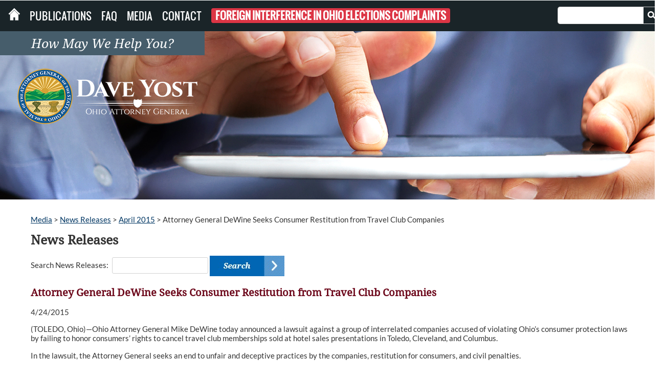

--- FILE ---
content_type: text/html; charset=utf-8
request_url: https://www.ohioattorneygeneral.gov/Media/News-Releases/April-2015/Attorney-General-DeWine-Seeks-Consumer-Restitution
body_size: 41905
content:
<!DOCTYPE html PUBLIC "-//W3C//DTD XHTML 1.0 Transitional//EN" "http://www.w3.org/TR/xhtml1/DTD/xhtml1-transitional.dtd">
<html xmlns="http://www.w3.org/1999/xhtml" lang="en-US">
<head id="head"><title>
	Attorney General DeWine Seeks Consumer Restitution from Travel Club Companies - Ohio Attorney General Dave Yost
</title><meta http-equiv="content-type" content="text/html; charset=UTF-8" /> 
<meta http-equiv="pragma" content="no-cache" /> 
<meta http-equiv="content-style-type" content="text/css" /> 
<meta http-equiv="content-script-type" content="text/javascript" /> 
<meta name="keywords" content="Ohio Attorney General Office" /> 
<link href="/CMSPages/GetResource.ashx?stylesheetname=style" type="text/css" rel="stylesheet"/>
<link href="/CMSPages/GetResource.ashx?stylesheetname=bootstrap" type="text/css" rel="stylesheet"/>
<script>(function(w,d,s,l,i){w[l]=w[l]||[];w[l].push({'gtm.start':
new Date().getTime(),event:'gtm.js'});var f=d.getElementsByTagName(s)[0],
j=d.createElement(s),dl=l!='dataLayer'?'&l='+l:'';j.async=true;j.src=
'https://www.googletagmanager.com/gtm.js?id='+i+dl;f.parentNode.insertBefore(j,f);
})(window,document,'script','dataLayer','GTM-WPGGNB');</script>
<script
  src="https://code.jquery.com/jquery-3.5.0.min.js"
  integrity="sha256-xNzN2a4ltkB44Mc/Jz3pT4iU1cmeR0FkXs4pru/JxaQ="
  crossorigin="anonymous"></script>
<script src="https://code.jquery.com/jquery-migrate-1.4.1.js"></script>
<script>
  (function(i,s,o,g,r,a,m){i['GoogleAnalyticsObject']=r;i[r]=i[r]||function(){
  (i[r].q=i[r].q||[]).push(arguments)},i[r].l=1*new Date();a=s.createElement(o),
  m=s.getElementsByTagName(o)[0];a.async=1;a.src=g;m.parentNode.insertBefore(a,m)
  })(window,document,'script','//www.google-analytics.com/analytics.js','ga');

  ga('create', 'UA-7000155-2', 'auto');
  ga('send', 'pageview');
</script>       
<script src="/CMSscripts/jquery.ejb.slidepanel.v2.1.js" type="text/javascript" ></script>
<script src="/CMSscripts/ag.min.js" type="text/javascript" ></script>
<script src="/CMSscripts/Custom/jquery.bxslider.min.js" type="text/javascript" ></script> 
<link href="/OhioAttorneyGeneral/favicon.ico" type="image/x-icon" rel="shortcut icon"/>
<link href="/OhioAttorneyGeneral/favicon.ico" type="image/x-icon" rel="icon"/>
<link href="/CMSPages/GetResource.ashx?_webparts=677" type="text/css" rel="stylesheet"/>
</head>
<body class="LTR Chrome ENUS ContentBody" >
     <noscript><iframe src="https://www.googletagmanager.com/ns.html?id=GTM-WPGGNB"
height="0" width="0" style="display:none;visibility:hidden"></iframe></noscript>

    <form method="post" action="/Media/News-Releases/April-2015/Attorney-General-DeWine-Seeks-Consumer-Restitution" id="form">
<div class="aspNetHidden">
<input type="hidden" name="__CMSCsrfToken" id="__CMSCsrfToken" value="86qgxCVs4F1MT5fhk7hI2l72x6eobSzv4ymXSaLcCQctlfGrxxrVRAPsPAAvvUMPG1Vdf3XrgS0WZo5BhwirxggQ4RgOTgb/N5/p5zLYbUE=" />
<input type="hidden" name="__EVENTTARGET" id="__EVENTTARGET" value="" />
<input type="hidden" name="__EVENTARGUMENT" id="__EVENTARGUMENT" value="" />

</div>

<script type="text/javascript">
//<![CDATA[
var theForm = document.forms['form'];
if (!theForm) {
    theForm = document.form;
}
function __doPostBack(eventTarget, eventArgument) {
    if (!theForm.onsubmit || (theForm.onsubmit() != false)) {
        theForm.__EVENTTARGET.value = eventTarget;
        theForm.__EVENTARGUMENT.value = eventArgument;
        theForm.submit();
    }
}
//]]>
</script>


<script src="/WebResource.axd?d=pynGkmcFUV13He1Qd6_TZMDxgx4cFUbU00DpnqaQkP2ws_iN__kjZ62iQ3K4cFUtJzSH-2wkhlI7iNKWhqNlBw2&amp;t=638901397900000000" type="text/javascript"></script>

<input type="hidden" name="lng" id="lng" value="en-US" />
<script type="text/javascript">
	//<![CDATA[

function PM_Postback(param) { if (window.top.HideScreenLockWarningAndSync) { window.top.HideScreenLockWarningAndSync(1080); } if(window.CMSContentManager) { CMSContentManager.allowSubmit = true; }; __doPostBack('m$am',param); }
function PM_Callback(param, callback, ctx) { if (window.top.HideScreenLockWarningAndSync) { window.top.HideScreenLockWarningAndSync(1080); }if (window.CMSContentManager) { CMSContentManager.storeContentChangedStatus(); };WebForm_DoCallback('m$am',param,callback,ctx,null,true); }
//]]>
</script>
<script src="/ScriptResource.axd?d=NJmAwtEo3Ipnlaxl6CMhvuWWWD0jWclnAw2Qqfx3RYrxQ4sI1pQiNGF4Kx5oEYo-BzAaacKAk8bzC6jC6mcD7mn6zKlRVRjZTzf_nbFg6grKw-tbaJGeU9-8tgJctrAqQ7Rb7HNA2KqKpCnepLEn0cdu9AYcYitc_qae4gnVFxg1&amp;t=5c0e0825" type="text/javascript"></script>
<script src="/ScriptResource.axd?d=dwY9oWetJoJoVpgL6Zq8OAu_rtVTCxR3Fc5JCqkC7v_N1CS1ONvlo5nzH7mHE5aQySL5nSNIGNm_d_93ywTBKfHR-NverpNrwIs5Kpz0QILeu_GAyNJ8tS_l7zGDGIk6GhA0lzUBkfeNzeWtUMbRR9OhaRwlKvdsFixgcQS2m8I1&amp;t=5c0e0825" type="text/javascript"></script>
<script type="text/javascript">
	//<![CDATA[

var CMS = CMS || {};
CMS.Application = {
  "language": "en",
  "isRTL": "false",
  "imagesUrl": "/CMSPages/GetResource.ashx?image=%5bImages.zip%5d%2f",
  "isDebuggingEnabled": false,
  "isDialog": false,
  "applicationUrl": "/"
};

//]]>
</script>
<div class="aspNetHidden">

	<input type="hidden" name="__VIEWSTATEGENERATOR" id="__VIEWSTATEGENERATOR" value="A5343185" />
	<input type="hidden" name="__SCROLLPOSITIONX" id="__SCROLLPOSITIONX" value="0" />
	<input type="hidden" name="__SCROLLPOSITIONY" id="__SCROLLPOSITIONY" value="0" />
</div>
    <script type="text/javascript">
//<![CDATA[
Sys.WebForms.PageRequestManager._initialize('manScript', 'form', ['tctxM',''], [], [], 90, '');
//]]>
</script>

    <div id="ctxM">

</div>
    
<script type="text/javascript"> window.lpTag=window.lpTag||{};if(typeof window.lpTag._tagCount==='undefined'){window.lpTag={site:'12426565'||'',section:lpTag.section||'',autoStart:lpTag.autoStart===false?false:true,ovr:lpTag.ovr||{},_v:'1.5.1',_tagCount:1,protocol:location.protocol,events:{bind:function(app,ev,fn){lpTag.defer(function(){lpTag.events.bind(app,ev,fn);},0);},trigger:function(app,ev,json){lpTag.defer(function(){lpTag.events.trigger(app,ev,json);},1);}},defer:function(fn,fnType){if(fnType==0){this._defB=this._defB||[];this._defB.push(fn);}else if(fnType==1){this._defT=this._defT||[];this._defT.push(fn);}else{this._defL=this._defL||[];this._defL.push(fn);}},load:function(src,chr,id){var t=this;setTimeout(function(){t._load(src,chr,id);},0);},_load:function(src,chr,id){var url=src;if(!src){url=this.protocol+'//'+((this.ovr&&this.ovr.domain)?this.ovr.domain:'lptag.liveperson.net')+'/tag/tag.js?site='+this.site;}var s=document.createElement('script');s.setAttribute('charset',chr?chr:'UTF-8');if(id){s.setAttribute('id',id);}s.setAttribute('src',url);document.getElementsByTagName('head').item(0).appendChild(s);},init:function(){this._timing=this._timing||{};this._timing.start=(new Date()).getTime();var that=this;if(window.attachEvent){window.attachEvent('onload',function(){that._domReady('domReady');});}else{window.addEventListener('DOMContentLoaded',function(){that._domReady('contReady');},false);window.addEventListener('load',function(){that._domReady('domReady');},false);}if(typeof(window._lptStop)=='undefined'){this.load();}},start:function(){this.autoStart=true;},_domReady:function(n){if(!this.isDom){this.isDom=true;this.events.trigger('LPT','DOM_READY',{t:n});}this._timing[n]=(new Date()).getTime();},vars:lpTag.vars||[],dbs:lpTag.dbs||[],ctn:lpTag.ctn||[],sdes:lpTag.sdes||[],ev:lpTag.ev||[]};lpTag.init();}else{window.lpTag._tagCount+=1;} </script>
<script type="text/javascript">
function googleTranslateElementInit() {
new google.translate.TranslateElement({pageLanguage: 'en', layout: google.translate.TranslateElement.InlineLayout.SIMPLE, gaTrack: true, gaId: 'UA-7000155-4'}, 'translate-this');
}
</script>
<script type="text/javascript" src="//translate.google.com/translate_a/element.js?cb=googleTranslateElementInit"></script> 
<div class="dropShadow">
	<div class="superBound">
<div id="translate-this"></div>  
                    <div class="bounds">  
                <ul class="super">
				<li class="how">How May We Help You?
					<ul class="largeNav">
						<li class="who largeMenuItem">Who Am I?
							<div class="subMenu">
								<ul class="menuColumn"><a class="nav-link" href="/Individuals-and-Families">Individuals & Families</a>
                                    <li><a href="/Individuals-and-Families/Consumers">Consumers</a></li>
		                            <li><a href="/Individuals-and-Families/Military-and-Veterans">Military & Veterans</a></li>
									<li><a href="/Individuals-and-Families/Seniors">Seniors</a></li>
                                    <li><a href="/Individuals-and-Families/Tipster">Tipster</a></li>
                                    <li><a href="/Individuals-and-Families/Victims">Victims</a></li>
								</ul>
								<ul class="menuColumn"><a class="nav-link" href="/Business">Business & Economic Development</a>
									<li><a href="/Business/Services-for-Business/Webcheck">Background Check</a></li>
                                    <li><a href="https://charitable.ohioago.gov/Charitable-Bingo" target="_blank">Bingo</a></li> 
                                    <li><a href="/Business/Collections">Collections</a></li>
                                    <li><a href="https://charitable.ohioago.gov/Professional-Fundraisers" target="_blank">Professional Solicitors & Fundraisers</a></li>		                                    
                                    <li><a href="https://charitable.ohioago.gov/" target="_blank">Services for Charities</a></li> 
                                    <li><a href="/Business/Services-for-Business">Services for Business</a></li>
								</ul>
								<ul class="menuColumn"><a class="nav-link" href="/Law-Enforcement">Law Enforcement</a>
                                    <li><a href="/Law-Enforcement/Bureau-of-Criminal-Investigation">BCI</a></li>
 					   				<li><a href="/Law-Enforcement/Concealed-Carry">Concealed Carry</a></li>
                        			<li><a href="/Law-Enforcement/Local-Law-Enforcement/Ohio-Missing-Persons">Missing Persons</a></li>
                        			<li><a href="/Law-Enforcement/Ohio-Law-Enforcement-Gateway">Ohio Law Enforcement Gateway</a></li>	
                        			<li><a href="/About-AG/Service-Divisions/Organized-Crime-Investigations-Commission">OOCIC</a></li>					
									<li><a href="/Law-Enforcement/Ohio-Peace-Officer-Training-Academy">OPOTA</a></li>
                        			<li><a href="/Law-Enforcement/Local-Law-Enforcement/Cold-Case">Unsolved Homicides</a></li>
                        		</ul>
								<ul class="menuColumn"><a class="nav-link" href="/Legal">Legal Community</a>								    
									<li><a href="/Legal/Antitrust">Antitrust</a></li>
                        			<li><a href="/Legal/Ballot-Initiatives">Ballot Initiatives</a></li>
									<li><a href="/Legal/Outside-Counsel">Outside Counsel</a></li>
									<li><a href="/Legal/Prosecution">Prosecution</a></li>
									<li><a href="/Legal/Sunshine-Laws">Sunshine Laws</a></li>			        
								</ul>
								<ul class="menuColumn"><a class="nav-link" href="/State-and-Local-Government">State & Local Government</a>						            
						            <li><a href="/About-AG/Service-Divisions/Opinions">Formal Opinions</a></li>
                                    <li><a href="/threatassessment">Ohio School Threat Assessment Training</a></li>
                                    <li><a href="/State-and-Local-Government/Schools">Services for Schools</a></li> 
								</ul>
							</div>
						</li>
						<li class="what largeMenuItem">What Do I Need?
							<div class="subMenu">
								<ul class="menuColumn"><a class="nav-link" href="/About-AG">About the AGO</a>
                                    <li><a href="/About-AG/Dave-Yost">Dave Yost</a></li>
                                    <li><a href="/About-AG/AG-Administration">Administration</a></li>
                                    <li><a href="/About-Ag/History">History and Past AGs</a></li>                                                                                           
                                    <li><a href="/About-Ag/Public-Records-Access">Public Records Access</a></li>      
                                    <li><a href="/About-AG/Regional-Offices">Regional Offices</a></li>    
                                    <li><a href="/About-AG/Service-Divisions">Service Divisions</a></li>                        
								</ul>
								<ul class="menuColumn"><a class="nav-link" href="/Services">Services</a>
									<li><a href="/Business/Services-for-Business/Webcheck">Background Check</a></li>
                                    <li><a href="/Business/Services-for-Business">Business</a></li>
									<li><a href="/Business/Collections">Collections</a></li>
                                    <li><a href="/Law-enforcement/Concealed-Carry">Concealed Carry</a></li>
									<li><a href="/Individuals-and-Families/Consumers/File-a-Complaint">File a Consumer Complaint</a></li>
                                    <li><a href="/Tobacco-Enforcement">Tobacco Enforcement</a></li>
								</ul>
								<ul class="menuColumn"><a class="nav-link hide" href="/Services">Services</a>
								    <li><a href="/Law-enforcement">Law Enforcement</a></li>
									<li><a href="/Legal">Legal Community</a></li>
									<li><a href="/Business/Collections/Pay-Online">Pay Online</a></li>
									<li><a href="/Law-Enforcement/Bureau-of-Criminal-Investigation/Identification-Division/Reporting-Criminal-Histories">Reporting Criminal Histories</a></li>
									<li><a href="/Individuals-and-Families/Consumers/Search-Consumer-Complaints">Search Complaints</a></li>
									<li><a href="http://www.communitynotification.com/cap_main.php?office=55149" target="blank">Sex Offender Search</a></li>
								</ul>
                                <ul class="menuColumn"><a class="nav-link hide" href="/Services">Services</a>
                                    <li><a href="https://charitable.ohioago.gov/Charitable-Bingo" target="_blank">Bingo</a></li>
								    <li><a href="https://charitable.ohioago.gov/" target="_blank">Charities</a></li>
								    <li><a href="https://charitable.ohioago.gov/Professional-Fundraisers" target="_blank">Professional Solicitors & Fundraisers</a></li>
                                    <li><a href="/Business/Services-for-Business/WebCheck/Webcheck-Community-Listing">Webcheck Locations</a></li>
                                    <li><a href="/Legal/Sunshine-Laws">Ohio Sunshine Laws</a></li>
								</ul>
								<ul class="menuColumn"><a class="nav-link" href="/Training-and-Education">Training & Education</a>
									<li><a href="/Law-Enforcement/Ohio-Peace-Officer-Training-Academy/Course-Catalog">OPOTA Courses</a></li>
                                    <li><a href="https://charitable.ohioago.gov/Charitable-Webinars" target="_blank">Nonprofit Board Governance Webinars</a></li>
									<li><a href="/Individuals-and-Families/Victims/Trainings-for-Victim-Service-Providers">Victim Service Provider Training</a></li>
                                    <li><a href="/Individuals-and-Families/Consumers/Consumer-Awareness-Workshops/Request-Consumer-Awareness-Workshops">Request a Consumer Awareness Presentation</a></li>
                                    <li><a href="/Legal/Sunshine-Laws/Online-Sunshine-Laws-Training">Online Sunshine Laws Training</a></li>
                                </ul>        
							</div>				
						</li>
					</ul>										
				</li>
			</ul>
        </div>
    </div>
	<div class="topBarColor">  
		<div class="bounds">
			<ul class="mainNav">
				<li><a href="/Home"><img src="/Images/House-icon" alt="Ohio Attorney General Home Page"/></a></li>
				<li><a href="/Media/Publications">Publications</a></li>
				<li><a href="/FAQ">FAQ</a></li>
				<li><a href="/Media">Media</a></li>
                <li><a href="/About-AG/Contact">Contact</a></li> 
                <li><a href="/SpecialPages/Foreign-Interference-in-Ohio-Elections-Complaints" class="badge badge-danger">Foreign Interference in Ohio Elections Complaints</a></li>
			</ul>			
			<div class="searchBox">
				<div id="p_lt_zoneSearch_cmssearchbox_pnlSearch" class="searchBox" onkeypress="javascript:return WebForm_FireDefaultButton(event, &#39;p_lt_zoneSearch_cmssearchbox_btnImageButton&#39;)">
	
    <label for="p_lt_zoneSearch_cmssearchbox_txtWord" id="p_lt_zoneSearch_cmssearchbox_lblSearch" class="SearchLabel">Search:</label><input name="p$lt$zoneSearch$cmssearchbox$txtWord" type="text" id="p_lt_zoneSearch_cmssearchbox_txtWord" class="form-control" /><input type="image" name="p$lt$zoneSearch$cmssearchbox$btnImageButton" id="p_lt_zoneSearch_cmssearchbox_btnImageButton" src="/images/search.aspx" alt="Search" />

</div>

			</div>
		</div>
	</div>
	<div id="container">
		<div class="zoneContent">
			

<!-- Container -->
<div id="oneColumn">
     <div class="zoneTop">
	    <div class="background_image">
  <div class="logo">
   <img src="/images/watermark.aspx" alt='Ohio Attorney General Office Logo' />
  </div>
    <img id="p_lt_zoneContent_pageplaceholder1_p_lt_zoneTop_BackgroundImage_ucEditableImage_imgImage" title="News Releases" src="../../../Images/Backgrounds/News-Release-Web-Banner" alt="News Releases" />


</div>

	</div>
    <div class="column zoneRightTop">
        <div class="rightColumn"><span id="breadCrumb"><a href="/Media" class="CMSBreadCrumbsLink">Media</a> &gt; <a href="/Media/News-Releases" class="CMSBreadCrumbsLink">News Releases</a> &gt; <a href="/Media/News-Releases/April-2015" class="CMSBreadCrumbsLink">April 2015</a> &gt; <span  class="CMSBreadCrumbsCurrentItem">Attorney General DeWine Seeks Consumer Restitution from Travel Club Companies</span>
</span><h1 class="">News Releases




</h1><div id="p_lt_zoneContent_pageplaceholder1_p_lt_zoneRight_SearchBox_pnlSearch" class="searchBox" onkeypress="javascript:return WebForm_FireDefaultButton(event, &#39;p_lt_zoneContent_pageplaceholder1_p_lt_zoneRight_SearchBox_btnImageButton&#39;)">
	
    <label for="p_lt_zoneContent_pageplaceholder1_p_lt_zoneRight_SearchBox_txtWord" id="p_lt_zoneContent_pageplaceholder1_p_lt_zoneRight_SearchBox_lblSearch">Search News Releases:</label>
    <input name="p$lt$zoneContent$pageplaceholder1$p$lt$zoneRight$SearchBox$txtWord" type="text" maxlength="1000" id="p_lt_zoneContent_pageplaceholder1_p_lt_zoneRight_SearchBox_txtWord" class="form-control" />
    
    <input type="image" name="p$lt$zoneContent$pageplaceholder1$p$lt$zoneRight$SearchBox$btnImageButton" id="p_lt_zoneContent_pageplaceholder1_p_lt_zoneRight_SearchBox_btnImageButton" src="/Images/search_btn.aspx" alt="Search" />
    <div id="p_lt_zoneContent_pageplaceholder1_p_lt_zoneRight_SearchBox_pnlPredictiveResultsHolder" class="predictiveSearchHolder">

	</div>

</div>

<h2 class="news">Attorney General DeWine Seeks Consumer Restitution from Travel Club Companies</h2>
<p>4/24/2015</p>
<div class="newsbody">
  <p><p>(TOLEDO, Ohio)&mdash;Ohio Attorney General Mike DeWine today announced a lawsuit against a group of interrelated companies accused of violating Ohio&rsquo;s consumer protection laws by failing to honor consumers&rsquo; rights to cancel travel club memberships sold at hotel sales presentations in Toledo, Cleveland, and Columbus.</p>

<p>In the lawsuit, the Attorney General seeks an end to unfair and deceptive practices by the companies, restitution for consumers, and civil penalties.</p>

<p>The lawsuit names the following companies as defendants:</p>

<ul>
	<li>A2Z Vacations LLC (a Wyoming corporation also known as Member Choice)</li>
	<li>Great Quest Travel Inc., doing business as One and Only Travel (an Alabama corporation)</li>
	<li>World Wide Travel Resources Inc. (a Louisiana corporation)&nbsp;</li>
	<li>Travel Supplier of America Inc. (a Delaware corporation)</li>
	<li>Universal Concepts Inc. (a Delaware corporation)</li>
</ul>

<p>&ldquo;When out-of-state companies do business with Ohio consumers, they must follow Ohio law,&rdquo; Attorney General DeWine said. &ldquo;In this case, we found that the cancellation policy did not follow Ohio law and some consumers were unable to get their money back. In our lawsuit, we are seeking reimbursement for those consumers and an end to any violations of state law.&rdquo;</p>

<p>According to the lawsuit, the companies (directly or indirectly) offered A2Z travel club memberships to Ohio consumers through postcards in the mail claiming that consumers were eligible to receive gifts or prizes, such as &ldquo;2 round-trip airline tickets&rdquo; plus a &ldquo;3-day/2-night weekend getaway.&rdquo; The ads did not disclose the retail value of the prizes or that consumers were required to listen to a sales presentation in order to take advantage of the offer.</p>

<p>The sales presentations were held at local hotels in Toledo, Cleveland, and Columbus, and often lasted one to two hours. Consumers who signed up for the travel club memberships paid enrollment fees ranging from $1,000 to $8,000 and annual dues of $200 to $300, according to the lawsuit.</p>

<p>Although the cancellation policy stated that consumers could cancel the contract within three business days, it also stated that a $399 member processing fee was non-refundable and that members would be charged a cancellation fee of 15 percent of the membership price.</p>

<p>In Ohio, consumers must be allowed to cancel this type of contract within three business days without any penalty or obligation, and the three-day right to cancel does not begin to run until the business has given the consumer proper notice of the consumer&rsquo;s cancellation rights.</p>

<p>Some consumers allegedly tried to cancel their memberships and received only partial refunds or no refund at all, even though the law says consumers are entitled to receive full refunds after canceling this type of contract.</p>

<p>In other cases, consumers who tried to take advantage of the travel club discounts found that they could receive similar rates on their own through Internet travel sites.</p>

<p>The Ohio Attorney General&rsquo;s Office is aware of approximately 20 complaints filed against the companies, though additional consumers may be affected.</p>

<p>In the lawsuit, filed in the Lucas County Common Pleas Court, the Attorney General accuses the companies of violating Ohio&rsquo;s Consumer Sales Practices Act, violating the Prize Rule, and violating Ohio&rsquo;s Home Solicitation Sales Act.</p>

<p>Consumers who suspect an unfair or deceptive business practice should contact the Ohio Attorney General&rsquo;s Office at 800-282-0515 or <a href="https://www.ohioattorneygeneral.gov">www.OhioAttorneyGeneral.gov</a>.</p>

<p style="text-align: center;">-30-</p>

<h2>Documents</h2>

<p><a href="/Files/Briefing-Room/News-Releases/Consumer-Protection/2015-04-24-File-stamped-Complaint-A2Z-Vacations-et.aspx" target="_blank">Lawsuit (PDF)</a></p>

<h2>Media Contacts</h2>

<p>Dan Tierney: 614-466-3840<br />
Kate Hanson: 614-466-3840</p>
</p>
  
</div>

</div>
    </div>
</div>
		</div>
		<div id="footer" role="contentinfo">
			<ul class="footerLinks">
				<li class="footerColumn">
					<ul>
                        <li><span class="footerTitle"><a href="/Individuals-and-Families">Individuals & Families</a><span></li>
						<li><a href="/Individuals-and-Families/Consumers">Consumers</a></li>
						<li><a href="/Individuals-and-Families/Military-and-Veterans">Military & Veterans</a></li>
                        <li><a href="/Individuals-and-Families/Parents">Parents</a></li>
						<li><a href="/Individuals-and-Families/Seniors">Seniors</a></li>
                        <li><a href="/Individuals-and-Families/Tipster">Tipster</a></li>
                        <li><a href="/Individuals-and-Families/Victims">Victims</a></li>
                        <li><a href="/Individuals-and-Families/Victims/Task-Force-on-Criminal-Justice-and-Mental-Illness">Task Force on Criminal Justice<br> and Mental Illness</a></li>
					</ul>
				</li>
				<li class="footerColumn">
					<ul>
                        <li><span class="footerTitle"><a href="/Business">Business </a><a href="/EconomicDevelopment">& Development</a></span></li>                         
                        <li><a href="/Business/Services-for-Business/Webcheck">Background Check</a></li>
                        <li><a href="https://charitable.ohioago.gov/Charitable-Bingo" target="_blank">Services for Bingo</a></li> 
                        <li><a href="/Business/Collections">Collections</a></li>
                        <li><a href="https://charitable.ohioago.gov/Professional-Fundraisers" target="_blank">Professional Solicitors & Fundraisers</a></li>		                                    
                        <li><a href="https://charitable.ohioago.gov/" target="_blank">Services for Charities</a></li>  
                        <li><a href="/Business/Services-for-Business">Services for Business</a></li>
					</ul>
				</li>
				<li class="footerColumn">
					<ul>
                        <li><span class="footerTitle"><a href="/Law-Enforcement">Law Enforcement</a></span></li>
                        <li><a href="/Law-Enforcement/Bureau-of-Criminal-Investigation">BCI</a></li>
 					   <li><a href="/Law-Enforcement/Concealed-Carry">Concealed Carry</a></li>
                        <li><a href="/Law-Enforcement/Local-Law-Enforcement/Ohio-Missing-Persons">Missing Persons</a></li>
                        <li><a href="/Law-Enforcement/Ohio-Law-Enforcement-Gateway">Ohio Law Enforcement Gateway</a></li>	
                        <li><a href="/About-AG/Service-Divisions/Organized-Crime-Investigations-Commission">OOCIC</a></li>					
						<li><a href="/Law-Enforcement/Ohio-Peace-Officer-Training-Academy">OPOTA</a></li>
                        <li><a href="https://sakannualreporting.ohioattorneygeneral.gov/" target="_blank">SAK Annual Reporting</a></li>
                        <li><a href="/Law-Enforcement/Local-Law-Enforcement/Cold-Case">Unsolved Homicides</a></li>

					</ul>
				</li>
				<li class="footerColumn">
					<ul>
                        <li><span class="footerTitle"><a href="/legal">Legal Community</a></span></li>
                        <li><a href="/Legal/Antitrust">Antitrust</a></li>
                        <li><a href="/Legal/Ballot-Initiatives">Ballot Initiatives</a></li>
						<li><a href="/Legal/Outside-Counsel">Outside Counsel</a></li>
						<li><a href="/Legal/Prosecution">Prosecution</a></li>
                  
						<li><a href="/Legal/Sunshine-Laws">Sunshine Laws</a></li>
					</ul>
				</li>
				<li class="footerColumn">
					<ul>
						<li><span class="footerTitle"><a href="/State-and-Local-Government">State & Local Government</a></span></li>
                        <li><a href="/State-and-Local-Government/The-Mount-Vernon-Project">The Mount Vernon Project:<br>School of Public Service</a></li>
	                    <li><a href="/About-AG/Service-Divisions/Opinions">Formal Opinions</a></li>
                        <li><a href="/threatassessment">Ohio School Threat Assessment Training</a></li>
                        <li><a href="/State-and-Local-Government/Schools">Services for Schools</a></li>                    
					</ul>
				</li>
                <br><br>
				<li class="footerColumn">
					<ul>
                        <li><span class="footerTitle"><a href="/About-AG">About the AGO</a></span></li>
                        <li><a href="/About-AG/Dave-Yost">Dave Yost</a></li>
                        <li><a href="/About-AG/AG-Administration">Administration</a></li>   
                        <li><a href="/About-AG/Public-Records-Access">Public Records Access</a></li>                      
                        <li><a href="/About-AG/Regional-Offices">Regional Offices</a></li>
                        <li><a href="/About-AG/Service-Divisions">Service Divisions</a></li>                                                     
					</ul>
				</li>
				<li class="footerColumn">
					<ul>
						<li><span class="footerTitle"><a href="/Services">Services</a></span></li>
						<li><a href="/Business/Services-for-Business/Webcheck/Webcheck-Community-Listing">Webcheck Locations</a></li>
                        <li><a href="/Individuals-and-Families/Consumers/File-a-Complaint">File a Consumer Complaint</a></li>
						<li><a href="https://charitablecomplaint.ohioattorneygeneral.gov" target="_blank">File a Charitable Complaint</a></li>
                        <li><a href="https://charitable.ohioago.gov/Charity-Registration" target="_blank">Charitable Registration</a></li>                                          
                        <li><a href="/Tobacco-Enforcement">Tobacco Enforcement</a></li>                
					</ul>
				</li>
				<li class="footerColumn">
					<ul>
						<li><span class="footerTitle"><a href="/Training-and-Education">Training & Education</a></span></li>							                     
                        <li><a href="https://charitable.ohioago.gov/Charitable-Webinars" target="_blank">Charitable Webinars</a></li>
                        <li><a href="/Legal/Sunshine-Laws/Online-Sunshine-Laws-Training">Online Sunshine Laws Training</a></li>
						<li><a href="/Law-Enforcement/Ohio-Peace-Officer-Training-Academy/Course-Catalog">OPOTA Courses</a></li>      
						<li><a href="/Individuals-and-Families/Victims/Trainings-for-Victim-Service-Providers">Victim Service Provider Training</a></li>
					</ul>
				</li>
				<li class="footerColumn">
					<ul>
						<li><span class="footerTitle"><a href="/media">Media</a></span></li>
                        <li><a href="/Media/Events/Calendar">Events</a></li>
                        <li><a href="/Media/News-Releases">News Releases</a></li>
						<li><a href="/Media/Newsletters">Newsletters</a></li>
                        <li><a href="/Media/Reports">Reports</a></li>
                        <li><a href="/Media/Videos">Videos</a></li>  
					</ul>
				</li>                                       
				<li class="footerColumn">
					<ul>
						<li><span class="footerTitle"><a href="/Careers">Career & Employee Resources</a></span></li>	
                        <li><a href="https://employee.ohioattorneygeneral.gov" target="_blank">AG Employee Portal</a></li>
						<li><a href="https://dx.myohio.gov/" target="_blank">myOhio.gov</a></li>                                           
                        <li><a href="/Careers/Opportunities">Job Opportunities</a></li>
					</ul>
				</li> 
			</ul>
		</div>
		<div class="bottomBar">
	    	<div class="tagline">
              	<img src="/images/protecting-footer" alt="Protecting the Unprotected"/>
            </div>
            <div class="row secondary-footer">
            	<div class="col-lg-9 disclaimer">
                  <ul>                        
                    <li><a href="/About-AG/Americans-with-Disabilities">Notice under the Americans with Disabilities Act</a></li> &nbsp;&nbsp; | &nbsp;&nbsp; 
                    <li><a href="/Files/Services/OAGPrivacyNotice" target="_blank">Privacy Statement</a></li> &nbsp;&nbsp; | &nbsp;&nbsp;
                    <li><a href="http://checkbook.ohio.gov/" target="_blank">Ohio Checkbook</a></li>
               	</ul>
               </div>
               <div class="col-lg-2 socialBar">
            		<ul>
	                	<li><a href="https://public.govdelivery.com/accounts/OHAG/subscriber/new" target="_blank" ><img src="/images/social/GovDelivery" alt='Subscribe'/></a><li>
	                    <li><a href="https://www.facebook.com/OhioAttorneyGeneral" target="_blank" ><img src="/images/social/facebook" alt='Facebook'/></a><li>
					    <li><a href="https://twitter.com/OhioAG" target="_blank"><img src="/images/social/twitter" alt='Twitter' /></a><li>
	                    <li><a href="https://www.instagram.com/ohioattorneygeneral/" target="_blank"><img src="/images/social/instagram" alt='Instagram' /></a><li>
					    <li><a href="https://www.youtube.com/user/OhioAttorneyGeneral" target="_blank"><img src="/images/social/youtube" alt='YouTube'/></a><li>
              		</ul>
            	</div>
            </div>
		</div>
	</div>
</div>
    
    

<script type="text/javascript">
//<![CDATA[

var callBackFrameUrl='/WebResource.axd?d=beToSAE3vdsL1QUQUxjWdeLY-OVF0AJFXJQgMc4ZboTohMlgOpb_u6ptnlKyaABEMUX7wMsJS41auEw5wqP33Q2&t=638901397900000000';
WebForm_InitCallback();
theForm.oldSubmit = theForm.submit;
theForm.submit = WebForm_SaveScrollPositionSubmit;

theForm.oldOnSubmit = theForm.onsubmit;
theForm.onsubmit = WebForm_SaveScrollPositionOnSubmit;
//]]>
</script>
  <input type="hidden" name="__VIEWSTATE" id="__VIEWSTATE" value="jLz2fMTvQVWc0RNFhXwDNsEl9huLe98M8/[base64]/B7DhZQhAAmabX9N6SctS4QZjCHMZ8VcEC4uVh8HpdU1pZU7HXAO6qh0nIg0Kl73Gna/6bAvOwVKB1hyCy2FQlb9KU/VsZKWz7qOUtrLj6UCmFgvNaj4ftNFLY0IG47G9rvxnlgwFBm+6cTah1k+prfZpJDPhidfwlLZf5SKP5+JRdzJgZpHJm/IEq/wAlPfItynBcc8i/[base64]/bm3iv+M+jno+R2/v2Z5qfwEx/oynAX8dPKh580TOG6/AWdfViz0NE7ROhZjA/t6aUj5kSDpUoE66ggHKDZgjUpcDuW+OXGNxSHiJD9+wgAphDM3CE21HAfj+OtTuEVAwvX7BOvwduzsx6PIkpJM5ZDl38ye9MXVr5fDc0seNg7kctZmDB/LTkZ8jCAf755R4jNOIQ4WQSu8D8oZ+fnWDwLO97yVdGWqqnvRUaJikUSHGn2VptpAImhZw4N1n+aPbsw498fE04f3DlK7rSsWQ3N2eoiCaLgpRbiW7pdxZhm4wQe9duTs7zbdUxHsu6jIP486pTpr7KxEqBYV/VM5U70sEFtkNkFMoqW2WiPqGGg5Ll6AB1E42YZ9rx8hHh0aH7dlfToEDnLwJSAhP19V2B5ppN9TQeqs8RU+osZvyu7L7K6SlNe89IhR+9zFPZ9EH5uS1VTDMRBjcbUNbNUj+Bc43Vi6vNLiHYHKTRNo0GBo7Ec6n55o7XuFFHj59v2uADnLtJrPT/WkDoejiuXv7p3lN1ksnVSYPXEdxDnbJOtYMQTIBFkKc9LU6+gk73M2yjfSuVze1unQf0c4YdWXWkHStdHUNABWWdPZcmhgkFMSQ6f6bqSgF7hNVRUyNtV9YJy3VJ2AB0QN2GucPE9CpY0ex79faCpCkD6/L8SErc7v7+nxENWFmhg0yvk+gIPhFWQQOgxlSVwublxMWaamWQybJ+6FO5G4qKgLHV76aVH66APJDm29zGTfSAXw5dHDlymBbBcGZVyKOjLK102/bVV6vy/k7EHzbQRCpRAIE6FwRmNtC00f/GVdZ0+h81mLmIiWwmfEUUj3UXXE0HS6ssJRYSoINiolKFZ+sFuRGpN7BHxJ7HfLc3q1wG48G4OXEkEYAbakFzCpj+d/3U9j8YmGaEORZtOzU+3eJI0o3pj6C7was7U9Yl8DEWdwvfqHzydC40ccVRptiX4xUB5TT3QzTQfRqiT0ZxqeW214hmNcG1ZFWwbL0+PlrjL3/wRkiug3SVT3CNEwnuTnmMNBCrpjIVVipTih+rvFRsUXw/G7B0T1o7SVWcdJc/P9qW/0h6amc55ZoMAtUzSQLwZ/qk3eLYnXh4Q0L50WdV12pPw7OhL8nZipAd4bgL1QihUVyy6eUg1e2Cd7jU1ocqqD1xiE9uCKepM039MIbeQGMxNRznbWgzwokJ30DHM7nH8F1KzIS4/M04YzSgXn5K491sGaeeDE9K7pwiA1E4RHAylcmM7mXxVjyPy8+ZR1T8daiHXaHjf4P7m82xFyv6ZFpL/[base64]/dbHktDyjmdsRx7HrDW0mQtsZ91zHVTWIoeY/NFStNk1OHgTrY5QcWhSVxOKnbgFzvRKg7PLWxhir35uHPpK74LyFkgLwK5fMF5vsfrEAyuSj+BcA1hYzMQDkU+Xa2HwciB33rao+mC6v0cg3Kpubqo2I/aen/oQnwPNcX+KMln1f1bhQMxCPy3Wbd/RexaZvT4ZkmsBGmSm1eZVsMcejGjzwBCXXsV7WIDrCrWjqFWHjFJQW1bQ1BduajGzknE/MQNAnwSdF+0VDTw56hSeAQiZ2J0WNzuDMoq+StzDkB+6BgEe9moN4VzoRmoy9fjwb1b+3Nho9KepPmIGybyvb7rDbV+4G1qmyi6NqN7lC1sWhlJYUdTlFjT5wQDsh9bOcFCNt/32aQ9IBpFIq4liQIqrRoXca75stTuWF+DcrXA2mDq5bjIEgRwRBw9495CoaCcv8ccxtiC/IQrpDJax7dKuwBNHVsRFEykMryqSX/Ro8ipi/7BiACcNx2hFgrheYn5n4Nxlojb/7UE5hjrbZNigIlTsvFxt0n7sx++5FSfv1HrdrU2z3kNvNBibz74JrZxj5M2FXsHfyko79JwPMsEwVAHzbdt0vId43eXwOX0dd00RsHeqO5S3Zq6LLP5ayWsR7D/6N24VEF4OTvfSycCchPfL5agP8ft+jEkjIjKUwMfc/3SahJIReSX0PJMqHBtYSHZxxMyc5gvOdCh/31EFHW97LDTZona1yeGBa3NldyTaCiUz2wcAjO8KYSJBeQ/CV0yBYnClkc1I2ejmtc3CS9NsjJ0xAi6dOjhDPqPhVllvCVOqZYYJOilSF9CrTBdHz4uZOmL78jgHVasqaxOSp+9bD1/fv//Z3HSgI7Lbp/gRXfyJhTwD/i+G1mev1kUEz//Htfv8jXE2VMbc9YRjTQwdRTR53BkA0o/gr3ujICtirFRQ1SKg0ihvUgEHQ0Ydjh5MEaZBnkPrp4zCjP+WJoVoyzM756aKHNCA1uF7oH4KlR9CRFAnqcUSUr9VigJ5gNfb21XC9RdK9489TGpj3hyWxJ9UNAoTqaeE83qpTGjpB//R3QHXWwgBVVZ25tMcSTQVnfb6aMaym2g+yWbL3GV8EV0ejFU+QjEzJecilyS/lVaFWsYkuQdArr+4V6pGYNV9R0rbfgYs/8YfFssEMsTFUXd7c4Wpxz6eih2rIFgRsvmM/nVAtOkyyf2B1z5JyVrLTgSp9d3ny5U4KzDxGXRQpM3+c47qrqjsDWQPASF9fVwfzX6iHGUv6xfJu/m5ihwsz6Rel9R9XeElrTJIBcdwRw5DslDMrX3LGl/goRlX6RI4K/RlcIP8aWHuAK7tGHtBM/xoJGL/[base64]/oo/5o/vZ3sVOTPZjUfBbCXn7XAxkGtShm8OHObVbocswhGAShxsVv3wM/M7RO1176p+B7X3bg95gTpb/+ZuMtkQ7DCIV5Rtu842ImEDG603k1V3dI0S/rLA0AeetHI9tVRlELwg7fixunD32oYfaFdrBBiU6Sa/s5rLnQxIRfxeOE2xaWx3fz2hEPMSEjbUWp9OWoJdAG7/XWlI35iwt7epg7UC9zc8Lp/1pc8eidjLB8aB4/XRZmOySsU+xdndWHUG3vwDB9RpCMbAZB1+xhtF8eBDaiBTQqV44ZoidSE6GSmsxKTE/A6xThzgR81Tix9WH7z8LKFGI0OT1xGuMUiURI7Opqa9T2bBvqjk2evux3TtzwYwUl9GD5nR/qZlnJ0Njq9vItUc3yE0L09rHxiuWAzBEBu1fARmRAGNPpebPbZAcdg8jN42OkQHh0BunpJypp8G+Ygb5QJruOh+kBFPphpimYFTUSc2R0sQb5HpDlqyJX7ZUUsu3WVokeyfzzawcAUSU77RSbGCmkAlZ9r4CGghSNf+PquJ+YmCxRo/S8PN9HxsoIOZdOB/XaMtga0NA8yunrbxX6rw4nkdiwIn8TGKd6+ue0vSCnYv0Ce1hihCJmQH/P9yJc21DeDhUcy4ta2mG3wGTUF/XUIdB/tv4mxi+nnQBn9srYpAJPmaqzHyg4olSlgV5M+ghYoi1BuJ2g11ELIdMadsI5/bg8JQCOhAC1Z82glMlFqD/0nwONX1QyEZ9VdU5sOsMZ9AxQcLbnoRB4HT7NTv1zj7tEYQX1PB0e58JCsPi5Mf//ZaMbEnybTeov25PXD/OTJvtiXsZbbcuSJXNJDqaw0z4bkXK9pva+glLe8q9wgwvBf//UfDCeCQoDsNHUT99cir0ncn+bz1TVQ3D79u0aIcTbkx0wSX1X+sEa/+Ta/frCmvpUMkCUg3Kg5FkgffGA1o+BxciNk7XQtpKOo8z2pF+0C0cGsYPRPRZZDFzAUxYVBef5CTBtAWpKwyDP2mrcMQKMweh+EMsu9y5rLK2njOIhzEazLX7qEMOys+fUuEgHSqY9RXqmsXY4C2Ew4V39MqWryoALIycYVgluHcl9YoRC/ocvOyLJn6/7Z0fKPUWIhCDKO7atJFP/u6d9RS7wYZ3zb2dfw+nc6AVw3FOwhpzM7iRS2BFNTMprcgeT5jFBwI5XnM1yFO9VCrXXduqzqhmRhLI1KD+IoFKT3crlgPnLfvgBMNoS/sETG6GXccdGOmlrrE4jKUOIDF31PDlU5Nsc84VXziH1rkj7GOq/Apt+vbLxhB/ZumvzbXyce+RPk/Nx+/vwj1EUxvOMuH8f5Xi8hbsRNx6WPTG+UUWWv8UeKaD9X7v62oYzmIr4fwrkrJhg0J21AD08Mq0g95n7Ks5fN1TyTmLwSAVRBBHDBuaSgkn1+5WvGxLEy9M6sFvt+7Jl9pMauNP6s4c3v/o+CHnqJZVtcb661I5WfxrirtdkBepAnhmwsN4VGfMi6p0HZSe9ZiccirCmtsoS/+8/F+ufiF9bvUmaDZoh743BSFmKDBhpmAmtnMJ84r8Mzq/UzAZvsXiTATK+RDi8zxn0PDp0UEzrRk6VAlj52W2qXu/YHV3rbFt/FCocinkuJO4kSM6gSAexZnP6ydPicZwDqe6fOYp0NsRYng4Ih3XuhPLkBsupdjyHHQPj1lsAVIpST0o8Wu6EO9l/G9qD9MGBV/e5iZT66wTO5ICPELGmj20xy+2CLqEzrHHCSSlMZwdIHnrTdwymUBGUO6hfdf+eoL2Mh6QDGhar90csavsIhzUKQv2BojgfRmGZIAuucBW3/XNou2q87dDC4m2eJph/N/S/Eg1uA5Y+E8efgsEh3zc/D8K4mSeQP1L4Ce4I3pCv1iJgTuMalnE+jUgn+wzd6S91dwxfjq2dWJ6x30uMtWNdr7wrxn1xNb3vh9PM1Tn8L/OQeI2y+a7pPlkkc9cul2DLAz8Z498ynZijJ3h9gGMfwMmUSIIrKoXh/h5RHGXVrABIXKQRftM5VoZ7NrLhRTgfXH1wrr62RNtRivWznRGuc84Ncicn1IPAL9n60wLBqE1osiILj9PuBOCtvPBgrMMaIubS3IeKOlr8KK+vHVZtmrLihnfDUsMQco87yg4mZ568+C0YoqQ5LjNBgw7o1oY06VLMokO4NcaUYs/M1dyh32rioFXC1SLE4zVD7GEg8P6WHhxvRi6iyxHw+e+SMB56RcPltB7JuyvE823hwG6p7NeMrqwXVrK8//4sDCQnjdVDgNv2rf9VE9RliJqh9wJLVjE8CqaK1r44Qs/1O45x1XTpzu+cqlWH2lsYlk+wIwQ0ZqB2C/YO0t7QSJQo1BDgqjarXDc2vyGGIzvcYOQEnBgJ6M7nePinUpDXn7JH125RVobOazmmtOtu3bQ4MHHXjGElN6jTYSiP+Wu3EvJRBLyfSwt4hT/aAJ1WStevNKHLaT31PjnUz/N/RHkcwLh/7ZauC8OTtqCvZd8xxNz1m1ko/Rho0ueCiXIpB120lIx6J0eW8qn2ABWNRhv959Aailh08uqyMi7Dhyoa2GGSHD180KLaiiJLBQTTwtNilgKjg3LY8QAMOJVE0Y/ixrVmBkMMM6/EFwTsS6nEDnRxa8r1alGItejDAEGsK8ZpsqAkyBPk/dJUD6V8BBMzrLxyUN/BuDNLOGWCcO4LwmFJZ/X/PvLwf4OyOxA==" />
  <script type="text/javascript">
      //<![CDATA[
      if (window.WebForm_InitCallback) {
        __theFormPostData = '';
        __theFormPostCollection = new Array();
        window.WebForm_InitCallback();
      }
      //]]>
    </script>
  </form>
</body>
</html>
<script id="f5_cspm">(function(){var f5_cspm={f5_p:'KPKJCHFMHBGBGDNLKEOKBAHPLBCILDICMGIAOCPPHFMIDPKNAEELCEMGAEDHDGMMKFEBMNNFAAFJNMEFOLAALOOCAAIAOADPAMFDHDBKEKIHKCFCCKEODAKDMHLPOICI',setCharAt:function(str,index,chr){if(index>str.length-1)return str;return str.substr(0,index)+chr+str.substr(index+1);},get_byte:function(str,i){var s=(i/16)|0;i=(i&15);s=s*32;return((str.charCodeAt(i+16+s)-65)<<4)|(str.charCodeAt(i+s)-65);},set_byte:function(str,i,b){var s=(i/16)|0;i=(i&15);s=s*32;str=f5_cspm.setCharAt(str,(i+16+s),String.fromCharCode((b>>4)+65));str=f5_cspm.setCharAt(str,(i+s),String.fromCharCode((b&15)+65));return str;},set_latency:function(str,latency){latency=latency&0xffff;str=f5_cspm.set_byte(str,40,(latency>>8));str=f5_cspm.set_byte(str,41,(latency&0xff));str=f5_cspm.set_byte(str,35,2);return str;},wait_perf_data:function(){try{var wp=window.performance.timing;if(wp.loadEventEnd>0){var res=wp.loadEventEnd-wp.navigationStart;if(res<60001){var cookie_val=f5_cspm.set_latency(f5_cspm.f5_p,res);window.document.cookie='f5avr2019214749aaaaaaaaaaaaaaaa_cspm_='+encodeURIComponent(cookie_val)+';path=/;'+'';}
return;}}
catch(err){return;}
setTimeout(f5_cspm.wait_perf_data,100);return;},go:function(){var chunk=window.document.cookie.split(/\s*;\s*/);for(var i=0;i<chunk.length;++i){var pair=chunk[i].split(/\s*=\s*/);if(pair[0]=='f5_cspm'&&pair[1]=='1234')
{var d=new Date();d.setTime(d.getTime()-1000);window.document.cookie='f5_cspm=;expires='+d.toUTCString()+';path=/;'+';';setTimeout(f5_cspm.wait_perf_data,100);}}}}
f5_cspm.go();}());</script>